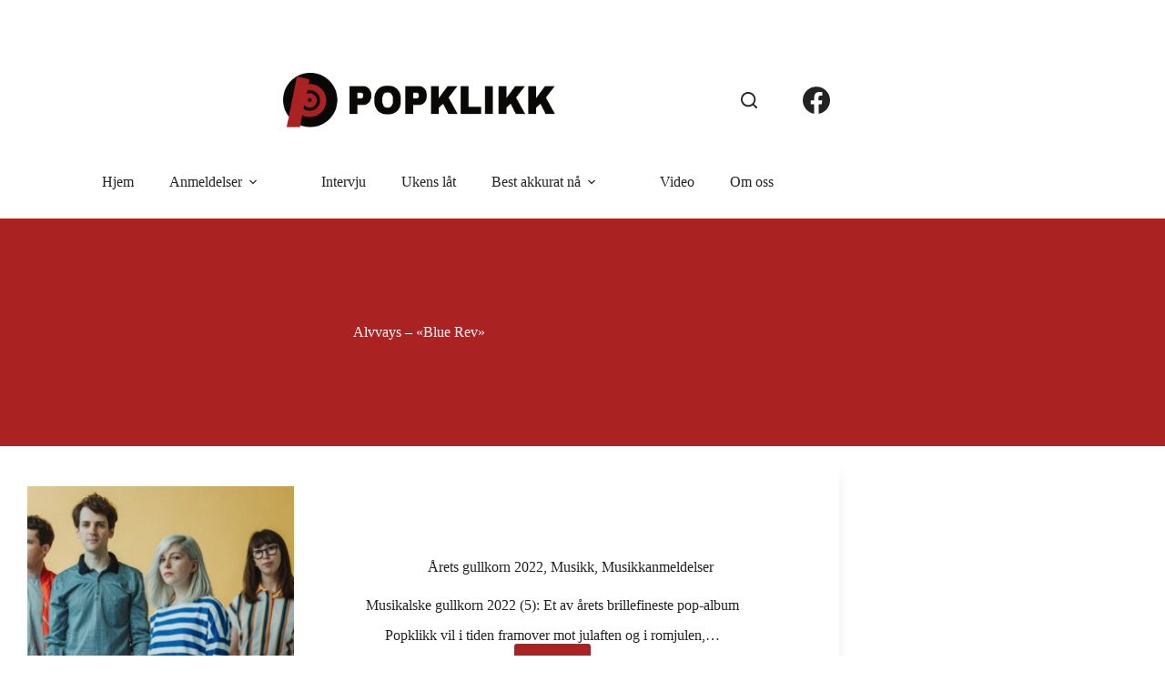

--- FILE ---
content_type: text/html; charset=UTF-8
request_url: https://www.popklikk.no/tag/alvvays-blue-rev/
body_size: 10706
content:
<!doctype html>
<html lang="nb-NO">
<head>
	
	<meta charset="UTF-8">
	<meta name="viewport" content="width=device-width, initial-scale=1, maximum-scale=5, viewport-fit=cover">
	<link rel="profile" href="https://gmpg.org/xfn/11">

	<title>Alvvays &#8211; «Blue Rev» &#8211; Popklikk</title>
<meta name='robots' content='max-image-preview:large' />
<link rel='dns-prefetch' href='//fonts.googleapis.com' />
<link rel="alternate" type="application/rss+xml" title="Popklikk &raquo; strøm" href="https://www.popklikk.no/feed/" />
<link rel="alternate" type="application/rss+xml" title="Popklikk &raquo; kommentarstrøm" href="https://www.popklikk.no/comments/feed/" />
<link rel="alternate" type="application/rss+xml" title="Popklikk &raquo; Alvvays - «Blue Rev» stikkord-strøm" href="https://www.popklikk.no/tag/alvvays-blue-rev/feed/" />
<style id='wp-img-auto-sizes-contain-inline-css'>
img:is([sizes=auto i],[sizes^="auto," i]){contain-intrinsic-size:3000px 1500px}
/*# sourceURL=wp-img-auto-sizes-contain-inline-css */
</style>
<link rel='stylesheet' id='blocksy-dynamic-global-css' href='https://www.popklikk.no/wp-content/uploads/blocksy/css/global.css?ver=23857' media='all' />
<link rel='stylesheet' id='wp-block-library-css' href='https://www.popklikk.no/wp-includes/css/dist/block-library/style.min.css?ver=6.9' media='all' />
<style id='global-styles-inline-css'>
:root{--wp--preset--aspect-ratio--square: 1;--wp--preset--aspect-ratio--4-3: 4/3;--wp--preset--aspect-ratio--3-4: 3/4;--wp--preset--aspect-ratio--3-2: 3/2;--wp--preset--aspect-ratio--2-3: 2/3;--wp--preset--aspect-ratio--16-9: 16/9;--wp--preset--aspect-ratio--9-16: 9/16;--wp--preset--color--black: #000000;--wp--preset--color--cyan-bluish-gray: #abb8c3;--wp--preset--color--white: #ffffff;--wp--preset--color--pale-pink: #f78da7;--wp--preset--color--vivid-red: #cf2e2e;--wp--preset--color--luminous-vivid-orange: #ff6900;--wp--preset--color--luminous-vivid-amber: #fcb900;--wp--preset--color--light-green-cyan: #7bdcb5;--wp--preset--color--vivid-green-cyan: #00d084;--wp--preset--color--pale-cyan-blue: #8ed1fc;--wp--preset--color--vivid-cyan-blue: #0693e3;--wp--preset--color--vivid-purple: #9b51e0;--wp--preset--color--palette-color-1: var(--theme-palette-color-1, #AB2222);--wp--preset--color--palette-color-2: var(--theme-palette-color-2, #d43d3d);--wp--preset--color--palette-color-3: var(--theme-palette-color-3, #222222);--wp--preset--color--palette-color-4: var(--theme-palette-color-4, #232222);--wp--preset--color--palette-color-5: var(--theme-palette-color-5, #a1a1a1);--wp--preset--color--palette-color-6: var(--theme-palette-color-6, #f2f5f7);--wp--preset--color--palette-color-7: var(--theme-palette-color-7, #FAFBFC);--wp--preset--color--palette-color-8: var(--theme-palette-color-8, #ffffff);--wp--preset--gradient--vivid-cyan-blue-to-vivid-purple: linear-gradient(135deg,rgb(6,147,227) 0%,rgb(155,81,224) 100%);--wp--preset--gradient--light-green-cyan-to-vivid-green-cyan: linear-gradient(135deg,rgb(122,220,180) 0%,rgb(0,208,130) 100%);--wp--preset--gradient--luminous-vivid-amber-to-luminous-vivid-orange: linear-gradient(135deg,rgb(252,185,0) 0%,rgb(255,105,0) 100%);--wp--preset--gradient--luminous-vivid-orange-to-vivid-red: linear-gradient(135deg,rgb(255,105,0) 0%,rgb(207,46,46) 100%);--wp--preset--gradient--very-light-gray-to-cyan-bluish-gray: linear-gradient(135deg,rgb(238,238,238) 0%,rgb(169,184,195) 100%);--wp--preset--gradient--cool-to-warm-spectrum: linear-gradient(135deg,rgb(74,234,220) 0%,rgb(151,120,209) 20%,rgb(207,42,186) 40%,rgb(238,44,130) 60%,rgb(251,105,98) 80%,rgb(254,248,76) 100%);--wp--preset--gradient--blush-light-purple: linear-gradient(135deg,rgb(255,206,236) 0%,rgb(152,150,240) 100%);--wp--preset--gradient--blush-bordeaux: linear-gradient(135deg,rgb(254,205,165) 0%,rgb(254,45,45) 50%,rgb(107,0,62) 100%);--wp--preset--gradient--luminous-dusk: linear-gradient(135deg,rgb(255,203,112) 0%,rgb(199,81,192) 50%,rgb(65,88,208) 100%);--wp--preset--gradient--pale-ocean: linear-gradient(135deg,rgb(255,245,203) 0%,rgb(182,227,212) 50%,rgb(51,167,181) 100%);--wp--preset--gradient--electric-grass: linear-gradient(135deg,rgb(202,248,128) 0%,rgb(113,206,126) 100%);--wp--preset--gradient--midnight: linear-gradient(135deg,rgb(2,3,129) 0%,rgb(40,116,252) 100%);--wp--preset--gradient--juicy-peach: linear-gradient(to right, #ffecd2 0%, #fcb69f 100%);--wp--preset--gradient--young-passion: linear-gradient(to right, #ff8177 0%, #ff867a 0%, #ff8c7f 21%, #f99185 52%, #cf556c 78%, #b12a5b 100%);--wp--preset--gradient--true-sunset: linear-gradient(to right, #fa709a 0%, #fee140 100%);--wp--preset--gradient--morpheus-den: linear-gradient(to top, #30cfd0 0%, #330867 100%);--wp--preset--gradient--plum-plate: linear-gradient(135deg, #667eea 0%, #764ba2 100%);--wp--preset--gradient--aqua-splash: linear-gradient(15deg, #13547a 0%, #80d0c7 100%);--wp--preset--gradient--love-kiss: linear-gradient(to top, #ff0844 0%, #ffb199 100%);--wp--preset--gradient--new-retrowave: linear-gradient(to top, #3b41c5 0%, #a981bb 49%, #ffc8a9 100%);--wp--preset--gradient--plum-bath: linear-gradient(to top, #cc208e 0%, #6713d2 100%);--wp--preset--gradient--high-flight: linear-gradient(to right, #0acffe 0%, #495aff 100%);--wp--preset--gradient--teen-party: linear-gradient(-225deg, #FF057C 0%, #8D0B93 50%, #321575 100%);--wp--preset--gradient--fabled-sunset: linear-gradient(-225deg, #231557 0%, #44107A 29%, #FF1361 67%, #FFF800 100%);--wp--preset--gradient--arielle-smile: radial-gradient(circle 248px at center, #16d9e3 0%, #30c7ec 47%, #46aef7 100%);--wp--preset--gradient--itmeo-branding: linear-gradient(180deg, #2af598 0%, #009efd 100%);--wp--preset--gradient--deep-blue: linear-gradient(to right, #6a11cb 0%, #2575fc 100%);--wp--preset--gradient--strong-bliss: linear-gradient(to right, #f78ca0 0%, #f9748f 19%, #fd868c 60%, #fe9a8b 100%);--wp--preset--gradient--sweet-period: linear-gradient(to top, #3f51b1 0%, #5a55ae 13%, #7b5fac 25%, #8f6aae 38%, #a86aa4 50%, #cc6b8e 62%, #f18271 75%, #f3a469 87%, #f7c978 100%);--wp--preset--gradient--purple-division: linear-gradient(to top, #7028e4 0%, #e5b2ca 100%);--wp--preset--gradient--cold-evening: linear-gradient(to top, #0c3483 0%, #a2b6df 100%, #6b8cce 100%, #a2b6df 100%);--wp--preset--gradient--mountain-rock: linear-gradient(to right, #868f96 0%, #596164 100%);--wp--preset--gradient--desert-hump: linear-gradient(to top, #c79081 0%, #dfa579 100%);--wp--preset--gradient--ethernal-constance: linear-gradient(to top, #09203f 0%, #537895 100%);--wp--preset--gradient--happy-memories: linear-gradient(-60deg, #ff5858 0%, #f09819 100%);--wp--preset--gradient--grown-early: linear-gradient(to top, #0ba360 0%, #3cba92 100%);--wp--preset--gradient--morning-salad: linear-gradient(-225deg, #B7F8DB 0%, #50A7C2 100%);--wp--preset--gradient--night-call: linear-gradient(-225deg, #AC32E4 0%, #7918F2 48%, #4801FF 100%);--wp--preset--gradient--mind-crawl: linear-gradient(-225deg, #473B7B 0%, #3584A7 51%, #30D2BE 100%);--wp--preset--gradient--angel-care: linear-gradient(-225deg, #FFE29F 0%, #FFA99F 48%, #FF719A 100%);--wp--preset--gradient--juicy-cake: linear-gradient(to top, #e14fad 0%, #f9d423 100%);--wp--preset--gradient--rich-metal: linear-gradient(to right, #d7d2cc 0%, #304352 100%);--wp--preset--gradient--mole-hall: linear-gradient(-20deg, #616161 0%, #9bc5c3 100%);--wp--preset--gradient--cloudy-knoxville: linear-gradient(120deg, #fdfbfb 0%, #ebedee 100%);--wp--preset--gradient--soft-grass: linear-gradient(to top, #c1dfc4 0%, #deecdd 100%);--wp--preset--gradient--saint-petersburg: linear-gradient(135deg, #f5f7fa 0%, #c3cfe2 100%);--wp--preset--gradient--everlasting-sky: linear-gradient(135deg, #fdfcfb 0%, #e2d1c3 100%);--wp--preset--gradient--kind-steel: linear-gradient(-20deg, #e9defa 0%, #fbfcdb 100%);--wp--preset--gradient--over-sun: linear-gradient(60deg, #abecd6 0%, #fbed96 100%);--wp--preset--gradient--premium-white: linear-gradient(to top, #d5d4d0 0%, #d5d4d0 1%, #eeeeec 31%, #efeeec 75%, #e9e9e7 100%);--wp--preset--gradient--clean-mirror: linear-gradient(45deg, #93a5cf 0%, #e4efe9 100%);--wp--preset--gradient--wild-apple: linear-gradient(to top, #d299c2 0%, #fef9d7 100%);--wp--preset--gradient--snow-again: linear-gradient(to top, #e6e9f0 0%, #eef1f5 100%);--wp--preset--gradient--confident-cloud: linear-gradient(to top, #dad4ec 0%, #dad4ec 1%, #f3e7e9 100%);--wp--preset--gradient--glass-water: linear-gradient(to top, #dfe9f3 0%, white 100%);--wp--preset--gradient--perfect-white: linear-gradient(-225deg, #E3FDF5 0%, #FFE6FA 100%);--wp--preset--font-size--small: 13px;--wp--preset--font-size--medium: 20px;--wp--preset--font-size--large: clamp(22px, 1.375rem + ((1vw - 3.2px) * 0.625), 30px);--wp--preset--font-size--x-large: clamp(30px, 1.875rem + ((1vw - 3.2px) * 1.563), 50px);--wp--preset--font-size--xx-large: clamp(45px, 2.813rem + ((1vw - 3.2px) * 2.734), 80px);--wp--preset--spacing--20: 0.44rem;--wp--preset--spacing--30: 0.67rem;--wp--preset--spacing--40: 1rem;--wp--preset--spacing--50: 1.5rem;--wp--preset--spacing--60: 2.25rem;--wp--preset--spacing--70: 3.38rem;--wp--preset--spacing--80: 5.06rem;--wp--preset--shadow--natural: 6px 6px 9px rgba(0, 0, 0, 0.2);--wp--preset--shadow--deep: 12px 12px 50px rgba(0, 0, 0, 0.4);--wp--preset--shadow--sharp: 6px 6px 0px rgba(0, 0, 0, 0.2);--wp--preset--shadow--outlined: 6px 6px 0px -3px rgb(255, 255, 255), 6px 6px rgb(0, 0, 0);--wp--preset--shadow--crisp: 6px 6px 0px rgb(0, 0, 0);}:root { --wp--style--global--content-size: var(--theme-block-max-width);--wp--style--global--wide-size: var(--theme-block-wide-max-width); }:where(body) { margin: 0; }.wp-site-blocks > .alignleft { float: left; margin-right: 2em; }.wp-site-blocks > .alignright { float: right; margin-left: 2em; }.wp-site-blocks > .aligncenter { justify-content: center; margin-left: auto; margin-right: auto; }:where(.wp-site-blocks) > * { margin-block-start: var(--theme-content-spacing); margin-block-end: 0; }:where(.wp-site-blocks) > :first-child { margin-block-start: 0; }:where(.wp-site-blocks) > :last-child { margin-block-end: 0; }:root { --wp--style--block-gap: var(--theme-content-spacing); }:root :where(.is-layout-flow) > :first-child{margin-block-start: 0;}:root :where(.is-layout-flow) > :last-child{margin-block-end: 0;}:root :where(.is-layout-flow) > *{margin-block-start: var(--theme-content-spacing);margin-block-end: 0;}:root :where(.is-layout-constrained) > :first-child{margin-block-start: 0;}:root :where(.is-layout-constrained) > :last-child{margin-block-end: 0;}:root :where(.is-layout-constrained) > *{margin-block-start: var(--theme-content-spacing);margin-block-end: 0;}:root :where(.is-layout-flex){gap: var(--theme-content-spacing);}:root :where(.is-layout-grid){gap: var(--theme-content-spacing);}.is-layout-flow > .alignleft{float: left;margin-inline-start: 0;margin-inline-end: 2em;}.is-layout-flow > .alignright{float: right;margin-inline-start: 2em;margin-inline-end: 0;}.is-layout-flow > .aligncenter{margin-left: auto !important;margin-right: auto !important;}.is-layout-constrained > .alignleft{float: left;margin-inline-start: 0;margin-inline-end: 2em;}.is-layout-constrained > .alignright{float: right;margin-inline-start: 2em;margin-inline-end: 0;}.is-layout-constrained > .aligncenter{margin-left: auto !important;margin-right: auto !important;}.is-layout-constrained > :where(:not(.alignleft):not(.alignright):not(.alignfull)){max-width: var(--wp--style--global--content-size);margin-left: auto !important;margin-right: auto !important;}.is-layout-constrained > .alignwide{max-width: var(--wp--style--global--wide-size);}body .is-layout-flex{display: flex;}.is-layout-flex{flex-wrap: wrap;align-items: center;}.is-layout-flex > :is(*, div){margin: 0;}body .is-layout-grid{display: grid;}.is-layout-grid > :is(*, div){margin: 0;}body{padding-top: 0px;padding-right: 0px;padding-bottom: 0px;padding-left: 0px;}:root :where(.wp-element-button, .wp-block-button__link){font-style: inherit;font-weight: inherit;letter-spacing: inherit;text-transform: inherit;}.has-black-color{color: var(--wp--preset--color--black) !important;}.has-cyan-bluish-gray-color{color: var(--wp--preset--color--cyan-bluish-gray) !important;}.has-white-color{color: var(--wp--preset--color--white) !important;}.has-pale-pink-color{color: var(--wp--preset--color--pale-pink) !important;}.has-vivid-red-color{color: var(--wp--preset--color--vivid-red) !important;}.has-luminous-vivid-orange-color{color: var(--wp--preset--color--luminous-vivid-orange) !important;}.has-luminous-vivid-amber-color{color: var(--wp--preset--color--luminous-vivid-amber) !important;}.has-light-green-cyan-color{color: var(--wp--preset--color--light-green-cyan) !important;}.has-vivid-green-cyan-color{color: var(--wp--preset--color--vivid-green-cyan) !important;}.has-pale-cyan-blue-color{color: var(--wp--preset--color--pale-cyan-blue) !important;}.has-vivid-cyan-blue-color{color: var(--wp--preset--color--vivid-cyan-blue) !important;}.has-vivid-purple-color{color: var(--wp--preset--color--vivid-purple) !important;}.has-palette-color-1-color{color: var(--wp--preset--color--palette-color-1) !important;}.has-palette-color-2-color{color: var(--wp--preset--color--palette-color-2) !important;}.has-palette-color-3-color{color: var(--wp--preset--color--palette-color-3) !important;}.has-palette-color-4-color{color: var(--wp--preset--color--palette-color-4) !important;}.has-palette-color-5-color{color: var(--wp--preset--color--palette-color-5) !important;}.has-palette-color-6-color{color: var(--wp--preset--color--palette-color-6) !important;}.has-palette-color-7-color{color: var(--wp--preset--color--palette-color-7) !important;}.has-palette-color-8-color{color: var(--wp--preset--color--palette-color-8) !important;}.has-black-background-color{background-color: var(--wp--preset--color--black) !important;}.has-cyan-bluish-gray-background-color{background-color: var(--wp--preset--color--cyan-bluish-gray) !important;}.has-white-background-color{background-color: var(--wp--preset--color--white) !important;}.has-pale-pink-background-color{background-color: var(--wp--preset--color--pale-pink) !important;}.has-vivid-red-background-color{background-color: var(--wp--preset--color--vivid-red) !important;}.has-luminous-vivid-orange-background-color{background-color: var(--wp--preset--color--luminous-vivid-orange) !important;}.has-luminous-vivid-amber-background-color{background-color: var(--wp--preset--color--luminous-vivid-amber) !important;}.has-light-green-cyan-background-color{background-color: var(--wp--preset--color--light-green-cyan) !important;}.has-vivid-green-cyan-background-color{background-color: var(--wp--preset--color--vivid-green-cyan) !important;}.has-pale-cyan-blue-background-color{background-color: var(--wp--preset--color--pale-cyan-blue) !important;}.has-vivid-cyan-blue-background-color{background-color: var(--wp--preset--color--vivid-cyan-blue) !important;}.has-vivid-purple-background-color{background-color: var(--wp--preset--color--vivid-purple) !important;}.has-palette-color-1-background-color{background-color: var(--wp--preset--color--palette-color-1) !important;}.has-palette-color-2-background-color{background-color: var(--wp--preset--color--palette-color-2) !important;}.has-palette-color-3-background-color{background-color: var(--wp--preset--color--palette-color-3) !important;}.has-palette-color-4-background-color{background-color: var(--wp--preset--color--palette-color-4) !important;}.has-palette-color-5-background-color{background-color: var(--wp--preset--color--palette-color-5) !important;}.has-palette-color-6-background-color{background-color: var(--wp--preset--color--palette-color-6) !important;}.has-palette-color-7-background-color{background-color: var(--wp--preset--color--palette-color-7) !important;}.has-palette-color-8-background-color{background-color: var(--wp--preset--color--palette-color-8) !important;}.has-black-border-color{border-color: var(--wp--preset--color--black) !important;}.has-cyan-bluish-gray-border-color{border-color: var(--wp--preset--color--cyan-bluish-gray) !important;}.has-white-border-color{border-color: var(--wp--preset--color--white) !important;}.has-pale-pink-border-color{border-color: var(--wp--preset--color--pale-pink) !important;}.has-vivid-red-border-color{border-color: var(--wp--preset--color--vivid-red) !important;}.has-luminous-vivid-orange-border-color{border-color: var(--wp--preset--color--luminous-vivid-orange) !important;}.has-luminous-vivid-amber-border-color{border-color: var(--wp--preset--color--luminous-vivid-amber) !important;}.has-light-green-cyan-border-color{border-color: var(--wp--preset--color--light-green-cyan) !important;}.has-vivid-green-cyan-border-color{border-color: var(--wp--preset--color--vivid-green-cyan) !important;}.has-pale-cyan-blue-border-color{border-color: var(--wp--preset--color--pale-cyan-blue) !important;}.has-vivid-cyan-blue-border-color{border-color: var(--wp--preset--color--vivid-cyan-blue) !important;}.has-vivid-purple-border-color{border-color: var(--wp--preset--color--vivid-purple) !important;}.has-palette-color-1-border-color{border-color: var(--wp--preset--color--palette-color-1) !important;}.has-palette-color-2-border-color{border-color: var(--wp--preset--color--palette-color-2) !important;}.has-palette-color-3-border-color{border-color: var(--wp--preset--color--palette-color-3) !important;}.has-palette-color-4-border-color{border-color: var(--wp--preset--color--palette-color-4) !important;}.has-palette-color-5-border-color{border-color: var(--wp--preset--color--palette-color-5) !important;}.has-palette-color-6-border-color{border-color: var(--wp--preset--color--palette-color-6) !important;}.has-palette-color-7-border-color{border-color: var(--wp--preset--color--palette-color-7) !important;}.has-palette-color-8-border-color{border-color: var(--wp--preset--color--palette-color-8) !important;}.has-vivid-cyan-blue-to-vivid-purple-gradient-background{background: var(--wp--preset--gradient--vivid-cyan-blue-to-vivid-purple) !important;}.has-light-green-cyan-to-vivid-green-cyan-gradient-background{background: var(--wp--preset--gradient--light-green-cyan-to-vivid-green-cyan) !important;}.has-luminous-vivid-amber-to-luminous-vivid-orange-gradient-background{background: var(--wp--preset--gradient--luminous-vivid-amber-to-luminous-vivid-orange) !important;}.has-luminous-vivid-orange-to-vivid-red-gradient-background{background: var(--wp--preset--gradient--luminous-vivid-orange-to-vivid-red) !important;}.has-very-light-gray-to-cyan-bluish-gray-gradient-background{background: var(--wp--preset--gradient--very-light-gray-to-cyan-bluish-gray) !important;}.has-cool-to-warm-spectrum-gradient-background{background: var(--wp--preset--gradient--cool-to-warm-spectrum) !important;}.has-blush-light-purple-gradient-background{background: var(--wp--preset--gradient--blush-light-purple) !important;}.has-blush-bordeaux-gradient-background{background: var(--wp--preset--gradient--blush-bordeaux) !important;}.has-luminous-dusk-gradient-background{background: var(--wp--preset--gradient--luminous-dusk) !important;}.has-pale-ocean-gradient-background{background: var(--wp--preset--gradient--pale-ocean) !important;}.has-electric-grass-gradient-background{background: var(--wp--preset--gradient--electric-grass) !important;}.has-midnight-gradient-background{background: var(--wp--preset--gradient--midnight) !important;}.has-juicy-peach-gradient-background{background: var(--wp--preset--gradient--juicy-peach) !important;}.has-young-passion-gradient-background{background: var(--wp--preset--gradient--young-passion) !important;}.has-true-sunset-gradient-background{background: var(--wp--preset--gradient--true-sunset) !important;}.has-morpheus-den-gradient-background{background: var(--wp--preset--gradient--morpheus-den) !important;}.has-plum-plate-gradient-background{background: var(--wp--preset--gradient--plum-plate) !important;}.has-aqua-splash-gradient-background{background: var(--wp--preset--gradient--aqua-splash) !important;}.has-love-kiss-gradient-background{background: var(--wp--preset--gradient--love-kiss) !important;}.has-new-retrowave-gradient-background{background: var(--wp--preset--gradient--new-retrowave) !important;}.has-plum-bath-gradient-background{background: var(--wp--preset--gradient--plum-bath) !important;}.has-high-flight-gradient-background{background: var(--wp--preset--gradient--high-flight) !important;}.has-teen-party-gradient-background{background: var(--wp--preset--gradient--teen-party) !important;}.has-fabled-sunset-gradient-background{background: var(--wp--preset--gradient--fabled-sunset) !important;}.has-arielle-smile-gradient-background{background: var(--wp--preset--gradient--arielle-smile) !important;}.has-itmeo-branding-gradient-background{background: var(--wp--preset--gradient--itmeo-branding) !important;}.has-deep-blue-gradient-background{background: var(--wp--preset--gradient--deep-blue) !important;}.has-strong-bliss-gradient-background{background: var(--wp--preset--gradient--strong-bliss) !important;}.has-sweet-period-gradient-background{background: var(--wp--preset--gradient--sweet-period) !important;}.has-purple-division-gradient-background{background: var(--wp--preset--gradient--purple-division) !important;}.has-cold-evening-gradient-background{background: var(--wp--preset--gradient--cold-evening) !important;}.has-mountain-rock-gradient-background{background: var(--wp--preset--gradient--mountain-rock) !important;}.has-desert-hump-gradient-background{background: var(--wp--preset--gradient--desert-hump) !important;}.has-ethernal-constance-gradient-background{background: var(--wp--preset--gradient--ethernal-constance) !important;}.has-happy-memories-gradient-background{background: var(--wp--preset--gradient--happy-memories) !important;}.has-grown-early-gradient-background{background: var(--wp--preset--gradient--grown-early) !important;}.has-morning-salad-gradient-background{background: var(--wp--preset--gradient--morning-salad) !important;}.has-night-call-gradient-background{background: var(--wp--preset--gradient--night-call) !important;}.has-mind-crawl-gradient-background{background: var(--wp--preset--gradient--mind-crawl) !important;}.has-angel-care-gradient-background{background: var(--wp--preset--gradient--angel-care) !important;}.has-juicy-cake-gradient-background{background: var(--wp--preset--gradient--juicy-cake) !important;}.has-rich-metal-gradient-background{background: var(--wp--preset--gradient--rich-metal) !important;}.has-mole-hall-gradient-background{background: var(--wp--preset--gradient--mole-hall) !important;}.has-cloudy-knoxville-gradient-background{background: var(--wp--preset--gradient--cloudy-knoxville) !important;}.has-soft-grass-gradient-background{background: var(--wp--preset--gradient--soft-grass) !important;}.has-saint-petersburg-gradient-background{background: var(--wp--preset--gradient--saint-petersburg) !important;}.has-everlasting-sky-gradient-background{background: var(--wp--preset--gradient--everlasting-sky) !important;}.has-kind-steel-gradient-background{background: var(--wp--preset--gradient--kind-steel) !important;}.has-over-sun-gradient-background{background: var(--wp--preset--gradient--over-sun) !important;}.has-premium-white-gradient-background{background: var(--wp--preset--gradient--premium-white) !important;}.has-clean-mirror-gradient-background{background: var(--wp--preset--gradient--clean-mirror) !important;}.has-wild-apple-gradient-background{background: var(--wp--preset--gradient--wild-apple) !important;}.has-snow-again-gradient-background{background: var(--wp--preset--gradient--snow-again) !important;}.has-confident-cloud-gradient-background{background: var(--wp--preset--gradient--confident-cloud) !important;}.has-glass-water-gradient-background{background: var(--wp--preset--gradient--glass-water) !important;}.has-perfect-white-gradient-background{background: var(--wp--preset--gradient--perfect-white) !important;}.has-small-font-size{font-size: var(--wp--preset--font-size--small) !important;}.has-medium-font-size{font-size: var(--wp--preset--font-size--medium) !important;}.has-large-font-size{font-size: var(--wp--preset--font-size--large) !important;}.has-x-large-font-size{font-size: var(--wp--preset--font-size--x-large) !important;}.has-xx-large-font-size{font-size: var(--wp--preset--font-size--xx-large) !important;}
:root :where(.wp-block-pullquote){font-size: clamp(0.984em, 0.984rem + ((1vw - 0.2em) * 0.645), 1.5em);line-height: 1.6;}
/*# sourceURL=global-styles-inline-css */
</style>
<link rel='stylesheet' id='blocksy-fonts-font-source-google-css' href='https://fonts.googleapis.com/css2?family=Alatsi:wght@400&#038;display=swap' media='all' />
<link rel='stylesheet' id='ct-main-styles-css' href='https://www.popklikk.no/wp-content/themes/blocksy/static/bundle/main.min.css?ver=2.1.23' media='all' />
<link rel='stylesheet' id='ct-page-title-styles-css' href='https://www.popklikk.no/wp-content/themes/blocksy/static/bundle/page-title.min.css?ver=2.1.23' media='all' />
<link rel="https://api.w.org/" href="https://www.popklikk.no/wp-json/" /><link rel="alternate" title="JSON" type="application/json" href="https://www.popklikk.no/wp-json/wp/v2/tags/4597" /><link rel="EditURI" type="application/rsd+xml" title="RSD" href="https://www.popklikk.no/xmlrpc.php?rsd" />
<meta name="generator" content="WordPress 6.9" />
<script type="text/javascript">
	window._wp_rp_static_base_url = 'https://wprp.zemanta.com/static/';
	window._wp_rp_wp_ajax_url = "https://www.popklikk.no/wp-admin/admin-ajax.php";
	window._wp_rp_plugin_version = '3.5.4';
	window._wp_rp_post_id = '58607';
	window._wp_rp_num_rel_posts = '5';
	window._wp_rp_thumbnails = false;
	window._wp_rp_post_title = 'Musikalske+gullkorn+2022+%285%29%3A+Et+av+%C3%A5rets+brillefineste+pop-album';
	window._wp_rp_post_tags = [];
	window._wp_rp_promoted_content = false;
</script>
<script type="text/javascript" src="https://wprp.zemanta.com/static/js/loader.js?version=3.5.4" async></script>
<!-- Analytics by WP Statistics - https://wp-statistics.com -->
<noscript><link rel='stylesheet' href='https://www.popklikk.no/wp-content/themes/blocksy/static/bundle/no-scripts.min.css' type='text/css'></noscript>
<link rel="icon" href="https://www.popklikk.no/wp-content/uploads/2024/03/cropped-logo-popklikk-32x32.png" sizes="32x32" />
<link rel="icon" href="https://www.popklikk.no/wp-content/uploads/2024/03/cropped-logo-popklikk-192x192.png" sizes="192x192" />
<link rel="apple-touch-icon" href="https://www.popklikk.no/wp-content/uploads/2024/03/cropped-logo-popklikk-180x180.png" />
<meta name="msapplication-TileImage" content="https://www.popklikk.no/wp-content/uploads/2024/03/cropped-logo-popklikk-270x270.png" />
	</head>


<body class="archive tag tag-alvvays-blue-rev tag-4597 wp-custom-logo wp-embed-responsive wp-theme-blocksy" data-link="type-2" data-prefix="categories" data-header="type-1:sticky:auto" data-footer="type-1">

<a class="skip-link screen-reader-text" href="#main">Hopp til innholdet</a><div class="ct-drawer-canvas" data-location="start">
		<div id="search-modal" class="ct-panel" data-behaviour="modal" role="dialog" aria-label="Søkemodal" inert>
			<div class="ct-panel-actions">
				<button class="ct-toggle-close" data-type="type-1" aria-label="Lukk søkemodalen">
					<svg class="ct-icon" width="12" height="12" viewBox="0 0 15 15"><path d="M1 15a1 1 0 01-.71-.29 1 1 0 010-1.41l5.8-5.8-5.8-5.8A1 1 0 011.7.29l5.8 5.8 5.8-5.8a1 1 0 011.41 1.41l-5.8 5.8 5.8 5.8a1 1 0 01-1.41 1.41l-5.8-5.8-5.8 5.8A1 1 0 011 15z"/></svg>				</button>
			</div>

			<div class="ct-panel-content">
				

<form role="search" method="get" class="ct-search-form"  action="https://www.popklikk.no/" aria-haspopup="listbox" data-live-results="thumbs">

	<input 
		type="search" class="modal-field"		placeholder="Søk"
		value=""
		name="s"
		autocomplete="off"
		title="Søk etter..."
		aria-label="Søk etter..."
			>

	<div class="ct-search-form-controls">
		
		<button type="submit" class="wp-element-button" data-button="icon" aria-label="Søkeknapp">
			<svg class="ct-icon ct-search-button-content" aria-hidden="true" width="15" height="15" viewBox="0 0 15 15"><path d="M14.8,13.7L12,11c0.9-1.2,1.5-2.6,1.5-4.2c0-3.7-3-6.8-6.8-6.8S0,3,0,6.8s3,6.8,6.8,6.8c1.6,0,3.1-0.6,4.2-1.5l2.8,2.8c0.1,0.1,0.3,0.2,0.5,0.2s0.4-0.1,0.5-0.2C15.1,14.5,15.1,14,14.8,13.7z M1.5,6.8c0-2.9,2.4-5.2,5.2-5.2S12,3.9,12,6.8S9.6,12,6.8,12S1.5,9.6,1.5,6.8z"/></svg>
			<span class="ct-ajax-loader">
				<svg viewBox="0 0 24 24">
					<circle cx="12" cy="12" r="10" opacity="0.2" fill="none" stroke="currentColor" stroke-miterlimit="10" stroke-width="2"/>

					<path d="m12,2c5.52,0,10,4.48,10,10" fill="none" stroke="currentColor" stroke-linecap="round" stroke-miterlimit="10" stroke-width="2">
						<animateTransform
							attributeName="transform"
							attributeType="XML"
							type="rotate"
							dur="0.6s"
							from="0 12 12"
							to="360 12 12"
							repeatCount="indefinite"
						/>
					</path>
				</svg>
			</span>
		</button>

		
					<input type="hidden" name="ct_post_type" value="post:page">
		
		

		<input type="hidden" value="62abb4cc20" class="ct-live-results-nonce">	</div>

			<div class="screen-reader-text" aria-live="polite" role="status">
			Ingen resultater		</div>
	
</form>


			</div>
		</div>

		<div id="offcanvas" class="ct-panel ct-header" data-behaviour="right-side" role="dialog" aria-label="Offcanvas modal" inert=""><div class="ct-panel-inner">
		<div class="ct-panel-actions">
			
			<button class="ct-toggle-close" data-type="type-1" aria-label="Lukk skuffen">
				<svg class="ct-icon" width="12" height="12" viewBox="0 0 15 15"><path d="M1 15a1 1 0 01-.71-.29 1 1 0 010-1.41l5.8-5.8-5.8-5.8A1 1 0 011.7.29l5.8 5.8 5.8-5.8a1 1 0 011.41 1.41l-5.8 5.8 5.8 5.8a1 1 0 01-1.41 1.41l-5.8-5.8-5.8 5.8A1 1 0 011 15z"/></svg>
			</button>
		</div>
		<div class="ct-panel-content" data-device="desktop"><div class="ct-panel-content-inner"></div></div><div class="ct-panel-content" data-device="mobile"><div class="ct-panel-content-inner">
<nav
	class="mobile-menu menu-container has-submenu"
	data-id="mobile-menu" data-interaction="click" data-toggle-type="type-1" data-submenu-dots="yes"	aria-label="Top menu">

	<ul id="menu-top-menu-1" class=""><li class="menu-item menu-item-type-custom menu-item-object-custom menu-item-home menu-item-3520"><a href="http://www.popklikk.no" class="ct-menu-link">Hjem</a></li>
<li class="menu-item menu-item-type-taxonomy menu-item-object-category menu-item-has-children menu-item-62822"><span class="ct-sub-menu-parent"><a href="https://www.popklikk.no/category/musikk/musikkanmeldelser-musikk/" class="ct-menu-link">Anmeldelser</a><button class="ct-toggle-dropdown-mobile" aria-label="Utvid nedtrekksmenyen" aria-haspopup="true" aria-expanded="false"><svg class="ct-icon toggle-icon-1" width="15" height="15" viewBox="0 0 15 15" aria-hidden="true"><path d="M3.9,5.1l3.6,3.6l3.6-3.6l1.4,0.7l-5,5l-5-5L3.9,5.1z"/></svg></button></span>
<ul class="sub-menu">
	<li class="menu-item menu-item-type-taxonomy menu-item-object-category menu-item-62852"><a href="https://www.popklikk.no/category/musikk/musikkanmeldelser-musikk/" class="ct-menu-link">Musikkanmeldelser</a></li>
	<li class="menu-item menu-item-type-taxonomy menu-item-object-category menu-item-62847"><a href="https://www.popklikk.no/category/musikk/konsert/" class="ct-menu-link">Konsert</a></li>
</ul>
</li>
<li class="menu-item menu-item-type-taxonomy menu-item-object-category menu-item-62820"><a href="https://www.popklikk.no/category/musikkintervju/" class="ct-menu-link">Intervju</a></li>
<li class="menu-item menu-item-type-taxonomy menu-item-object-category menu-item-62849"><a href="https://www.popklikk.no/category/ukens-lat/" class="ct-menu-link">Ukens låt</a></li>
<li class="menu-item menu-item-type-taxonomy menu-item-object-category menu-item-has-children menu-item-62833"><span class="ct-sub-menu-parent"><a href="https://www.popklikk.no/category/best-akkurat-na-2024/" class="ct-menu-link">Best akkurat nå</a><button class="ct-toggle-dropdown-mobile" aria-label="Utvid nedtrekksmenyen" aria-haspopup="true" aria-expanded="false"><svg class="ct-icon toggle-icon-1" width="15" height="15" viewBox="0 0 15 15" aria-hidden="true"><path d="M3.9,5.1l3.6,3.6l3.6-3.6l1.4,0.7l-5,5l-5-5L3.9,5.1z"/></svg></button></span>
<ul class="sub-menu">
	<li class="menu-item menu-item-type-taxonomy menu-item-object-category menu-item-66272"><a href="https://www.popklikk.no/category/best-akkurat-na-2025/" class="ct-menu-link">Best akkurat nå 2025</a></li>
	<li class="menu-item menu-item-type-taxonomy menu-item-object-category menu-item-62855"><a href="https://www.popklikk.no/category/best-akkurat-na-2024/" class="ct-menu-link">Best akkurat nå 2024</a></li>
	<li class="menu-item menu-item-type-taxonomy menu-item-object-category menu-item-62932"><a href="https://www.popklikk.no/category/best-akkurat-na-2023-best-akkurat-na-2024/" class="ct-menu-link">Best akkurat nå 2023</a></li>
	<li class="menu-item menu-item-type-taxonomy menu-item-object-category menu-item-62856"><a href="https://www.popklikk.no/category/best-akkurat-2022/" class="ct-menu-link">Best akkurat nå 2022</a></li>
	<li class="menu-item menu-item-type-taxonomy menu-item-object-category menu-item-62854"><a href="https://www.popklikk.no/category/best-akkurat-na-2021/" class="ct-menu-link">Best akkurat nå 2021</a></li>
</ul>
</li>
<li class="menu-item menu-item-type-taxonomy menu-item-object-category menu-item-62848"><a href="https://www.popklikk.no/category/video/" class="ct-menu-link">Video</a></li>
<li class="menu-item menu-item-type-post_type menu-item-object-page menu-item-67856"><a href="https://www.popklikk.no/om-oss/" class="ct-menu-link">Om oss</a></li>
</ul></nav>

</div></div></div></div></div>
<div id="main-container">
	<header id="header" class="ct-header" data-id="type-1" itemscope="" itemtype="https://schema.org/WPHeader"><div data-device="desktop"><div class="ct-sticky-container"><div data-sticky="auto-hide"><div data-row="middle" data-column-set="3"><div class="ct-container"><div data-column="start"></div><div data-column="middle"><div data-items="">
<div	class="site-branding"
	data-id="logo"		itemscope="itemscope" itemtype="https://schema.org/Organization">

			<a href="https://www.popklikk.no/" class="site-logo-container" rel="home" itemprop="url" ><img width="827" height="166" src="https://www.popklikk.no/wp-content/uploads/2024/03/popklikk-logo.png" class="default-logo" alt="Popklikk" decoding="async" fetchpriority="high" srcset="https://www.popklikk.no/wp-content/uploads/2024/03/popklikk-logo.png 827w, https://www.popklikk.no/wp-content/uploads/2024/03/popklikk-logo-300x60.png 300w, https://www.popklikk.no/wp-content/uploads/2024/03/popklikk-logo-768x154.png 768w" sizes="(max-width: 827px) 100vw, 827px" /></a>	
	</div>

</div></div><div data-column="end" data-placements="1"><div data-items="primary">
<button
	class="ct-header-search ct-toggle "
	data-toggle-panel="#search-modal"
	aria-controls="search-modal"
	aria-label="Søk"
	data-label="left"
	data-id="search">

	<span class="ct-label ct-hidden-sm ct-hidden-md ct-hidden-lg" aria-hidden="true">Søk</span>

	<svg class="ct-icon" aria-hidden="true" width="15" height="15" viewBox="0 0 15 15"><path d="M14.8,13.7L12,11c0.9-1.2,1.5-2.6,1.5-4.2c0-3.7-3-6.8-6.8-6.8S0,3,0,6.8s3,6.8,6.8,6.8c1.6,0,3.1-0.6,4.2-1.5l2.8,2.8c0.1,0.1,0.3,0.2,0.5,0.2s0.4-0.1,0.5-0.2C15.1,14.5,15.1,14,14.8,13.7z M1.5,6.8c0-2.9,2.4-5.2,5.2-5.2S12,3.9,12,6.8S9.6,12,6.8,12S1.5,9.6,1.5,6.8z"/></svg></button>

<div
	class="ct-header-socials "
	data-id="socials">

	
		<div class="ct-social-box" data-color="custom" data-icon-size="custom" data-icons-type="simple" >
			
			
							
				<a href="https://www.facebook.com/popklikk/?locale=nb_NO" data-network="facebook" aria-label="Facebook">
					<span class="ct-icon-container">
					<svg
					width="20px"
					height="20px"
					viewBox="0 0 20 20"
					aria-hidden="true">
						<path d="M20,10.1c0-5.5-4.5-10-10-10S0,4.5,0,10.1c0,5,3.7,9.1,8.4,9.9v-7H5.9v-2.9h2.5V7.9C8.4,5.4,9.9,4,12.2,4c1.1,0,2.2,0.2,2.2,0.2v2.5h-1.3c-1.2,0-1.6,0.8-1.6,1.6v1.9h2.8L13.9,13h-2.3v7C16.3,19.2,20,15.1,20,10.1z"/>
					</svg>
				</span>				</a>
							
			
					</div>

	
</div>
</div></div></div></div></div></div><div data-row="bottom" data-column-set="1"><div class="ct-container"><div data-column="middle"><div data-items="">
<nav
	id="header-menu-1"
	class="header-menu-1 menu-container"
	data-id="menu" data-interaction="hover"	data-menu="type-1"
	data-dropdown="type-1:simple"			itemscope="" itemtype="https://schema.org/SiteNavigationElement"	aria-label="Top menu">

	<ul id="menu-top-menu" class="menu"><li id="menu-item-3520" class="menu-item menu-item-type-custom menu-item-object-custom menu-item-home menu-item-3520"><a href="http://www.popklikk.no" class="ct-menu-link">Hjem</a></li>
<li id="menu-item-62822" class="menu-item menu-item-type-taxonomy menu-item-object-category menu-item-has-children menu-item-62822 animated-submenu-block"><a href="https://www.popklikk.no/category/musikk/musikkanmeldelser-musikk/" class="ct-menu-link">Anmeldelser<span class="ct-toggle-dropdown-desktop"><svg class="ct-icon" width="8" height="8" viewBox="0 0 15 15" aria-hidden="true"><path d="M2.1,3.2l5.4,5.4l5.4-5.4L15,4.3l-7.5,7.5L0,4.3L2.1,3.2z"/></svg></span></a><button class="ct-toggle-dropdown-desktop-ghost" aria-label="Utvid nedtrekksmenyen" aria-haspopup="true" aria-expanded="false"></button>
<ul class="sub-menu">
	<li id="menu-item-62852" class="menu-item menu-item-type-taxonomy menu-item-object-category menu-item-62852"><a href="https://www.popklikk.no/category/musikk/musikkanmeldelser-musikk/" class="ct-menu-link">Musikkanmeldelser</a></li>
	<li id="menu-item-62847" class="menu-item menu-item-type-taxonomy menu-item-object-category menu-item-62847"><a href="https://www.popklikk.no/category/musikk/konsert/" class="ct-menu-link">Konsert</a></li>
</ul>
</li>
<li id="menu-item-62820" class="menu-item menu-item-type-taxonomy menu-item-object-category menu-item-62820"><a href="https://www.popklikk.no/category/musikkintervju/" class="ct-menu-link">Intervju</a></li>
<li id="menu-item-62849" class="menu-item menu-item-type-taxonomy menu-item-object-category menu-item-62849"><a href="https://www.popklikk.no/category/ukens-lat/" class="ct-menu-link">Ukens låt</a></li>
<li id="menu-item-62833" class="menu-item menu-item-type-taxonomy menu-item-object-category menu-item-has-children menu-item-62833 animated-submenu-block"><a href="https://www.popklikk.no/category/best-akkurat-na-2024/" class="ct-menu-link">Best akkurat nå<span class="ct-toggle-dropdown-desktop"><svg class="ct-icon" width="8" height="8" viewBox="0 0 15 15" aria-hidden="true"><path d="M2.1,3.2l5.4,5.4l5.4-5.4L15,4.3l-7.5,7.5L0,4.3L2.1,3.2z"/></svg></span></a><button class="ct-toggle-dropdown-desktop-ghost" aria-label="Utvid nedtrekksmenyen" aria-haspopup="true" aria-expanded="false"></button>
<ul class="sub-menu">
	<li id="menu-item-66272" class="menu-item menu-item-type-taxonomy menu-item-object-category menu-item-66272"><a href="https://www.popklikk.no/category/best-akkurat-na-2025/" class="ct-menu-link">Best akkurat nå 2025</a></li>
	<li id="menu-item-62855" class="menu-item menu-item-type-taxonomy menu-item-object-category menu-item-62855"><a href="https://www.popklikk.no/category/best-akkurat-na-2024/" class="ct-menu-link">Best akkurat nå 2024</a></li>
	<li id="menu-item-62932" class="menu-item menu-item-type-taxonomy menu-item-object-category menu-item-62932"><a href="https://www.popklikk.no/category/best-akkurat-na-2023-best-akkurat-na-2024/" class="ct-menu-link">Best akkurat nå 2023</a></li>
	<li id="menu-item-62856" class="menu-item menu-item-type-taxonomy menu-item-object-category menu-item-62856"><a href="https://www.popklikk.no/category/best-akkurat-2022/" class="ct-menu-link">Best akkurat nå 2022</a></li>
	<li id="menu-item-62854" class="menu-item menu-item-type-taxonomy menu-item-object-category menu-item-62854"><a href="https://www.popklikk.no/category/best-akkurat-na-2021/" class="ct-menu-link">Best akkurat nå 2021</a></li>
</ul>
</li>
<li id="menu-item-62848" class="menu-item menu-item-type-taxonomy menu-item-object-category menu-item-62848"><a href="https://www.popklikk.no/category/video/" class="ct-menu-link">Video</a></li>
<li id="menu-item-67856" class="menu-item menu-item-type-post_type menu-item-object-page menu-item-67856"><a href="https://www.popklikk.no/om-oss/" class="ct-menu-link">Om oss</a></li>
</ul></nav>

</div></div></div></div></div><div data-device="mobile"><div class="ct-sticky-container"><div data-sticky="auto-hide"><div data-row="middle" data-column-set="2"><div class="ct-container"><div data-column="start" data-placements="1"><div data-items="primary">
<div	class="site-branding"
	data-id="logo"		>

			<a href="https://www.popklikk.no/" class="site-logo-container" rel="home" itemprop="url" ><img width="827" height="166" src="https://www.popklikk.no/wp-content/uploads/2024/03/popklikk-logo.png" class="default-logo" alt="Popklikk" decoding="async" srcset="https://www.popklikk.no/wp-content/uploads/2024/03/popklikk-logo.png 827w, https://www.popklikk.no/wp-content/uploads/2024/03/popklikk-logo-300x60.png 300w, https://www.popklikk.no/wp-content/uploads/2024/03/popklikk-logo-768x154.png 768w" sizes="(max-width: 827px) 100vw, 827px" /></a>	
	</div>

</div></div><div data-column="end" data-placements="1"><div data-items="primary">
<div
	class="ct-header-socials "
	data-id="socials">

	
		<div class="ct-social-box" data-color="custom" data-icon-size="custom" data-icons-type="simple" >
			
			
							
				<a href="https://www.facebook.com/popklikk/?locale=nb_NO" data-network="facebook" aria-label="Facebook">
					<span class="ct-icon-container">
					<svg
					width="20px"
					height="20px"
					viewBox="0 0 20 20"
					aria-hidden="true">
						<path d="M20,10.1c0-5.5-4.5-10-10-10S0,4.5,0,10.1c0,5,3.7,9.1,8.4,9.9v-7H5.9v-2.9h2.5V7.9C8.4,5.4,9.9,4,12.2,4c1.1,0,2.2,0.2,2.2,0.2v2.5h-1.3c-1.2,0-1.6,0.8-1.6,1.6v1.9h2.8L13.9,13h-2.3v7C16.3,19.2,20,15.1,20,10.1z"/>
					</svg>
				</span>				</a>
							
			
					</div>

	
</div>

<button
	class="ct-header-trigger ct-toggle "
	data-toggle-panel="#offcanvas"
	aria-controls="offcanvas"
	data-design="simple"
	data-label="right"
	aria-label="Meny"
	data-id="trigger">

	<span class="ct-label ct-hidden-sm ct-hidden-md ct-hidden-lg" aria-hidden="true">Meny</span>

	<svg class="ct-icon" width="18" height="14" viewBox="0 0 18 14" data-type="type-1" aria-hidden="true">
		<rect y="0.00" width="18" height="1.7" rx="1"/>
		<rect y="6.15" width="18" height="1.7" rx="1"/>
		<rect y="12.3" width="18" height="1.7" rx="1"/>
	</svg></button>
</div></div></div></div></div></div></div></header>
	<main id="main" class="site-main hfeed" itemscope="itemscope" itemtype="https://schema.org/CreativeWork">

		
<div class="hero-section" data-type="type-2">
	
			<header class="entry-header ct-container-narrow">
			<h4 class="page-title" itemprop="headline">Alvvays &#8211; «Blue Rev»</h4>		</header>
	</div>



<div class="ct-container"  data-vertical-spacing="top:bottom">
	<section >
		<div class="entries" data-archive="default" data-layout="simple" data-cards="boxed"><article class="entry-card post-58607 post type-post status-publish format-standard has-post-thumbnail hentry category-arets-gullkorn-2022 category-musikk category-musikkanmeldelser-musikk tag-alvvays-blue-rev" data-reveal="bottom:no"><a class="ct-media-container" href="https://www.popklikk.no/musikk/musikalske-gullkorn-2022-5-et-av-arets-brillefineste-pop-album/" aria-label="Musikalske gullkorn 2022 (5): Et av årets brillefineste pop-album"><img width="290" height="290" src="https://www.popklikk.no/wp-content/uploads/2022/12/0315DA00-0A10-4872-ABB0-9E678DEA2BD5.jpeg" class="attachment-medium_large size-medium_large wp-post-image" alt="" loading="lazy" decoding="async" srcset="https://www.popklikk.no/wp-content/uploads/2022/12/0315DA00-0A10-4872-ABB0-9E678DEA2BD5.jpeg 290w, https://www.popklikk.no/wp-content/uploads/2022/12/0315DA00-0A10-4872-ABB0-9E678DEA2BD5-50x50.jpeg 50w" sizes="auto, (max-width: 290px) 100vw, 290px" itemprop="image" style="aspect-ratio: 1/1;" /></a><div class="card-content"><ul class="entry-meta" data-type="simple:slash" data-id="LLIKUB" ><li class="meta-categories" data-type="simple"><a href="https://www.popklikk.no/category/arets-gullkorn-2022/" rel="tag" class="ct-term-4671">Årets gullkorn 2022</a>, <a href="https://www.popklikk.no/category/musikk/" rel="tag" class="ct-term-4">Musikk</a>, <a href="https://www.popklikk.no/category/musikk/musikkanmeldelser-musikk/" rel="tag" class="ct-term-20">Musikkanmeldelser</a></li></ul><h2 class="entry-title"><a href="https://www.popklikk.no/musikk/musikalske-gullkorn-2022-5-et-av-arets-brillefineste-pop-album/" rel="bookmark">Musikalske gullkorn 2022 (5): Et av årets brillefineste pop-album</a></h2><div class="entry-excerpt"><p>Popklikk vil i tiden framover mot julaften og i romjulen,…</p>
</div><a class="entry-button wp-element-button ct-button" href="https://www.popklikk.no/musikk/musikalske-gullkorn-2022-5-et-av-arets-brillefineste-pop-album/">Les mer<span class="screen-reader-text">Musikalske gullkorn 2022 (5): Et av årets brillefineste pop-album</span></a></div></article><article class="entry-card post-57337 post type-post status-publish format-standard has-post-thumbnail hentry category-musikk category-musikkanmeldelser-musikk tag-alvvays-blue-rev" data-reveal="bottom:no"><a class="ct-media-container" href="https://www.popklikk.no/musikk/et-av-arets-brillefineste-pop-album/" aria-label="Et av årets brillefineste pop-album"><img width="768" height="512" src="https://www.popklikk.no/wp-content/uploads/2022/10/81C00663-AC6B-4E87-9454-2E9F4F8279FB.jpeg" class="attachment-medium_large size-medium_large wp-post-image" alt="" loading="lazy" decoding="async" srcset="https://www.popklikk.no/wp-content/uploads/2022/10/81C00663-AC6B-4E87-9454-2E9F4F8279FB.jpeg 800w, https://www.popklikk.no/wp-content/uploads/2022/10/81C00663-AC6B-4E87-9454-2E9F4F8279FB-300x200.jpeg 300w" sizes="auto, (max-width: 768px) 100vw, 768px" itemprop="image" style="aspect-ratio: 800/533;" /></a><div class="card-content"><ul class="entry-meta" data-type="simple:slash" data-id="LLIKUB" ><li class="meta-categories" data-type="simple"><a href="https://www.popklikk.no/category/musikk/" rel="tag" class="ct-term-4">Musikk</a>, <a href="https://www.popklikk.no/category/musikk/musikkanmeldelser-musikk/" rel="tag" class="ct-term-20">Musikkanmeldelser</a></li></ul><h2 class="entry-title"><a href="https://www.popklikk.no/musikk/et-av-arets-brillefineste-pop-album/" rel="bookmark">Et av årets brillefineste pop-album</a></h2><div class="entry-excerpt"><p>Plateanmeldelse: Alvvays &#8211; «Blue Rev» (album, 2022)</p>
</div><a class="entry-button wp-element-button ct-button" href="https://www.popklikk.no/musikk/et-av-arets-brillefineste-pop-album/">Les mer<span class="screen-reader-text">Et av årets brillefineste pop-album</span></a></div></article></div>	</section>

	</div>
	</main>

	<footer id="footer" class="ct-footer" data-id="type-1" itemscope="" itemtype="https://schema.org/WPFooter"><div data-row="top"><div class="ct-container"><div data-column="widget-area-1"><div class="ct-widget is-layout-flow widget_text" id="text-6">			<div class="textwidget"></div>
		</div></div><div data-column="ghost"></div></div></div><div data-row="middle"><div class="ct-container" data-columns-divider="md:sm"><div data-column="menu">
<nav
	id="footer-menu"
	class="footer-menu-inline menu-container "
	data-id="menu"		itemscope="" itemtype="https://schema.org/SiteNavigationElement"	aria-label="Top menu">

	<ul id="menu-top-menu-2" class="menu"><li class="menu-item menu-item-type-custom menu-item-object-custom menu-item-home menu-item-3520"><a href="http://www.popklikk.no" class="ct-menu-link">Hjem</a></li>
<li class="menu-item menu-item-type-taxonomy menu-item-object-category menu-item-62822"><a href="https://www.popklikk.no/category/musikk/musikkanmeldelser-musikk/" class="ct-menu-link">Anmeldelser</a></li>
<li class="menu-item menu-item-type-taxonomy menu-item-object-category menu-item-62820"><a href="https://www.popklikk.no/category/musikkintervju/" class="ct-menu-link">Intervju</a></li>
<li class="menu-item menu-item-type-taxonomy menu-item-object-category menu-item-62849"><a href="https://www.popklikk.no/category/ukens-lat/" class="ct-menu-link">Ukens låt</a></li>
<li class="menu-item menu-item-type-taxonomy menu-item-object-category menu-item-62833"><a href="https://www.popklikk.no/category/best-akkurat-na-2024/" class="ct-menu-link">Best akkurat nå</a></li>
<li class="menu-item menu-item-type-taxonomy menu-item-object-category menu-item-62848"><a href="https://www.popklikk.no/category/video/" class="ct-menu-link">Video</a></li>
<li class="menu-item menu-item-type-post_type menu-item-object-page menu-item-67856"><a href="https://www.popklikk.no/om-oss/" class="ct-menu-link">Om oss</a></li>
</ul></nav>
</div><div data-column="ghost"></div><div data-column="widget-area-2" data-link="none"><div class="ct-widget is-layout-flow widget_text" id="text-7">			<div class="textwidget"><p><strong>Ønsker du å bidra?</strong></p>
<p>Er du interessert i å skrive og har en musikkinteresse lik oss, ta gjerne kontakt og hør! Vi er alltid interessert i engasjerte skribenter.</p>
</div>
		</div></div></div></div></footer></div>

<script type="speculationrules">
{"prefetch":[{"source":"document","where":{"and":[{"href_matches":"/*"},{"not":{"href_matches":["/wp-*.php","/wp-admin/*","/wp-content/uploads/*","/wp-content/*","/wp-content/plugins/*","/wp-content/themes/blocksy/*","/*\\?(.+)"]}},{"not":{"selector_matches":"a[rel~=\"nofollow\"]"}},{"not":{"selector_matches":".no-prefetch, .no-prefetch a"}}]},"eagerness":"conservative"}]}
</script>
<div class="ct-drawer-canvas" data-location="end"><div class="ct-drawer-inner">
	<a href="#main-container" class="ct-back-to-top ct-hidden-sm"
		data-shape="square"
		data-alignment="right"
		title="Gå til toppen" aria-label="Gå til toppen" hidden>

		<svg class="ct-icon" width="15" height="15" viewBox="0 0 20 20"><path d="M10,0L9.4,0.6L0.8,9.1l1.2,1.2l7.1-7.1V20h1.7V3.3l7.1,7.1l1.2-1.2l-8.5-8.5L10,0z"/></svg>	</a>

	</div></div><script id="ct-scripts-js-extra">
var ct_localizations = {"ajax_url":"https://www.popklikk.no/wp-admin/admin-ajax.php","public_url":"https://www.popklikk.no/wp-content/themes/blocksy/static/bundle/","rest_url":"https://www.popklikk.no/wp-json/","search_url":"https://www.popklikk.no/search/QUERY_STRING/","show_more_text":"Vis mer","more_text":"Mer","search_live_results":"S\u00f8keresultater","search_live_no_results":"Ingen resultater","search_live_no_result":"Ingen resultater","search_live_one_result":"Du fikk %s resultat. Vennligst trykk Tab for velge det.","search_live_many_results":"Du fikk %s resultater. Vennligst trykk Tab for \u00e5 velge et.","search_live_stock_status_texts":{"instock":"P\u00e5 lager","outofstock":"Tomt p\u00e5 lager"},"clipboard_copied":"Kopiert!","clipboard_failed":"Mislyktes i \u00e5 kopiere","expand_submenu":"Utvid nedtrekksmenyen","collapse_submenu":"Trekk sammen nedtrekksmenyen","dynamic_js_chunks":[{"id":"blocksy_sticky_header","selector":"header [data-sticky]","url":"https://www.popklikk.no/wp-content/plugins/blocksy-companion/static/bundle/sticky.js?ver=2.1.23"}],"dynamic_styles":{"lazy_load":"https://www.popklikk.no/wp-content/themes/blocksy/static/bundle/non-critical-styles.min.css?ver=2.1.23","search_lazy":"https://www.popklikk.no/wp-content/themes/blocksy/static/bundle/non-critical-search-styles.min.css?ver=2.1.23","back_to_top":"https://www.popklikk.no/wp-content/themes/blocksy/static/bundle/back-to-top.min.css?ver=2.1.23"},"dynamic_styles_selectors":[{"selector":".ct-header-cart, #woo-cart-panel","url":"https://www.popklikk.no/wp-content/themes/blocksy/static/bundle/cart-header-element-lazy.min.css?ver=2.1.23"},{"selector":".flexy","url":"https://www.popklikk.no/wp-content/themes/blocksy/static/bundle/flexy.min.css?ver=2.1.23"},{"selector":"#account-modal","url":"https://www.popklikk.no/wp-content/plugins/blocksy-companion/static/bundle/header-account-modal-lazy.min.css?ver=2.1.23"},{"selector":".ct-header-account","url":"https://www.popklikk.no/wp-content/plugins/blocksy-companion/static/bundle/header-account-dropdown-lazy.min.css?ver=2.1.23"}]};
//# sourceURL=ct-scripts-js-extra
</script>
<script src="https://www.popklikk.no/wp-content/themes/blocksy/static/bundle/main.js?ver=2.1.23" id="ct-scripts-js"></script>
<script id="wp-statistics-tracker-js-extra">
var WP_Statistics_Tracker_Object = {"requestUrl":"https://www.popklikk.no/wp-json/wp-statistics/v2","ajaxUrl":"https://www.popklikk.no/wp-admin/admin-ajax.php","hitParams":{"wp_statistics_hit":1,"source_type":"post_tag","source_id":4597,"search_query":"","signature":"a480744c173f370e174334ec59dc98eb","endpoint":"hit"},"option":{"dntEnabled":"","bypassAdBlockers":"","consentIntegration":{"name":null,"status":[]},"isPreview":false,"userOnline":false,"trackAnonymously":false,"isWpConsentApiActive":false,"consentLevel":""},"isLegacyEventLoaded":"","customEventAjaxUrl":"https://www.popklikk.no/wp-admin/admin-ajax.php?action=wp_statistics_custom_event&nonce=0eb6f11f9b","onlineParams":{"wp_statistics_hit":1,"source_type":"post_tag","source_id":4597,"search_query":"","signature":"a480744c173f370e174334ec59dc98eb","action":"wp_statistics_online_check"},"jsCheckTime":"60000"};
//# sourceURL=wp-statistics-tracker-js-extra
</script>
<script src="https://www.popklikk.no/wp-content/plugins/wp-statistics/assets/js/tracker.js?ver=14.16" id="wp-statistics-tracker-js"></script>

</body>
</html>
